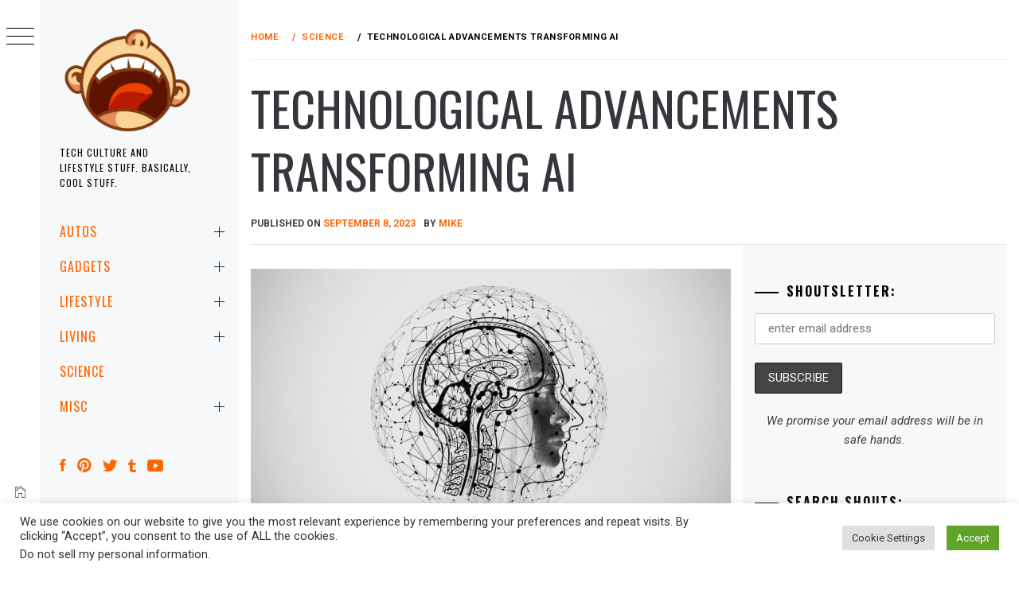

--- FILE ---
content_type: text/html; charset=utf-8
request_url: https://www.google.com/recaptcha/api2/anchor?ar=1&k=6LcAxQYjAAAAAKZZUEfD1juCbBrME2snZ3ePf3ls&co=aHR0cHM6Ly9taWtlc2hvdXRzLmNvbTo0NDM.&hl=en&v=PoyoqOPhxBO7pBk68S4YbpHZ&size=invisible&anchor-ms=20000&execute-ms=30000&cb=kjqd03uewtp5
body_size: 48756
content:
<!DOCTYPE HTML><html dir="ltr" lang="en"><head><meta http-equiv="Content-Type" content="text/html; charset=UTF-8">
<meta http-equiv="X-UA-Compatible" content="IE=edge">
<title>reCAPTCHA</title>
<style type="text/css">
/* cyrillic-ext */
@font-face {
  font-family: 'Roboto';
  font-style: normal;
  font-weight: 400;
  font-stretch: 100%;
  src: url(//fonts.gstatic.com/s/roboto/v48/KFO7CnqEu92Fr1ME7kSn66aGLdTylUAMa3GUBHMdazTgWw.woff2) format('woff2');
  unicode-range: U+0460-052F, U+1C80-1C8A, U+20B4, U+2DE0-2DFF, U+A640-A69F, U+FE2E-FE2F;
}
/* cyrillic */
@font-face {
  font-family: 'Roboto';
  font-style: normal;
  font-weight: 400;
  font-stretch: 100%;
  src: url(//fonts.gstatic.com/s/roboto/v48/KFO7CnqEu92Fr1ME7kSn66aGLdTylUAMa3iUBHMdazTgWw.woff2) format('woff2');
  unicode-range: U+0301, U+0400-045F, U+0490-0491, U+04B0-04B1, U+2116;
}
/* greek-ext */
@font-face {
  font-family: 'Roboto';
  font-style: normal;
  font-weight: 400;
  font-stretch: 100%;
  src: url(//fonts.gstatic.com/s/roboto/v48/KFO7CnqEu92Fr1ME7kSn66aGLdTylUAMa3CUBHMdazTgWw.woff2) format('woff2');
  unicode-range: U+1F00-1FFF;
}
/* greek */
@font-face {
  font-family: 'Roboto';
  font-style: normal;
  font-weight: 400;
  font-stretch: 100%;
  src: url(//fonts.gstatic.com/s/roboto/v48/KFO7CnqEu92Fr1ME7kSn66aGLdTylUAMa3-UBHMdazTgWw.woff2) format('woff2');
  unicode-range: U+0370-0377, U+037A-037F, U+0384-038A, U+038C, U+038E-03A1, U+03A3-03FF;
}
/* math */
@font-face {
  font-family: 'Roboto';
  font-style: normal;
  font-weight: 400;
  font-stretch: 100%;
  src: url(//fonts.gstatic.com/s/roboto/v48/KFO7CnqEu92Fr1ME7kSn66aGLdTylUAMawCUBHMdazTgWw.woff2) format('woff2');
  unicode-range: U+0302-0303, U+0305, U+0307-0308, U+0310, U+0312, U+0315, U+031A, U+0326-0327, U+032C, U+032F-0330, U+0332-0333, U+0338, U+033A, U+0346, U+034D, U+0391-03A1, U+03A3-03A9, U+03B1-03C9, U+03D1, U+03D5-03D6, U+03F0-03F1, U+03F4-03F5, U+2016-2017, U+2034-2038, U+203C, U+2040, U+2043, U+2047, U+2050, U+2057, U+205F, U+2070-2071, U+2074-208E, U+2090-209C, U+20D0-20DC, U+20E1, U+20E5-20EF, U+2100-2112, U+2114-2115, U+2117-2121, U+2123-214F, U+2190, U+2192, U+2194-21AE, U+21B0-21E5, U+21F1-21F2, U+21F4-2211, U+2213-2214, U+2216-22FF, U+2308-230B, U+2310, U+2319, U+231C-2321, U+2336-237A, U+237C, U+2395, U+239B-23B7, U+23D0, U+23DC-23E1, U+2474-2475, U+25AF, U+25B3, U+25B7, U+25BD, U+25C1, U+25CA, U+25CC, U+25FB, U+266D-266F, U+27C0-27FF, U+2900-2AFF, U+2B0E-2B11, U+2B30-2B4C, U+2BFE, U+3030, U+FF5B, U+FF5D, U+1D400-1D7FF, U+1EE00-1EEFF;
}
/* symbols */
@font-face {
  font-family: 'Roboto';
  font-style: normal;
  font-weight: 400;
  font-stretch: 100%;
  src: url(//fonts.gstatic.com/s/roboto/v48/KFO7CnqEu92Fr1ME7kSn66aGLdTylUAMaxKUBHMdazTgWw.woff2) format('woff2');
  unicode-range: U+0001-000C, U+000E-001F, U+007F-009F, U+20DD-20E0, U+20E2-20E4, U+2150-218F, U+2190, U+2192, U+2194-2199, U+21AF, U+21E6-21F0, U+21F3, U+2218-2219, U+2299, U+22C4-22C6, U+2300-243F, U+2440-244A, U+2460-24FF, U+25A0-27BF, U+2800-28FF, U+2921-2922, U+2981, U+29BF, U+29EB, U+2B00-2BFF, U+4DC0-4DFF, U+FFF9-FFFB, U+10140-1018E, U+10190-1019C, U+101A0, U+101D0-101FD, U+102E0-102FB, U+10E60-10E7E, U+1D2C0-1D2D3, U+1D2E0-1D37F, U+1F000-1F0FF, U+1F100-1F1AD, U+1F1E6-1F1FF, U+1F30D-1F30F, U+1F315, U+1F31C, U+1F31E, U+1F320-1F32C, U+1F336, U+1F378, U+1F37D, U+1F382, U+1F393-1F39F, U+1F3A7-1F3A8, U+1F3AC-1F3AF, U+1F3C2, U+1F3C4-1F3C6, U+1F3CA-1F3CE, U+1F3D4-1F3E0, U+1F3ED, U+1F3F1-1F3F3, U+1F3F5-1F3F7, U+1F408, U+1F415, U+1F41F, U+1F426, U+1F43F, U+1F441-1F442, U+1F444, U+1F446-1F449, U+1F44C-1F44E, U+1F453, U+1F46A, U+1F47D, U+1F4A3, U+1F4B0, U+1F4B3, U+1F4B9, U+1F4BB, U+1F4BF, U+1F4C8-1F4CB, U+1F4D6, U+1F4DA, U+1F4DF, U+1F4E3-1F4E6, U+1F4EA-1F4ED, U+1F4F7, U+1F4F9-1F4FB, U+1F4FD-1F4FE, U+1F503, U+1F507-1F50B, U+1F50D, U+1F512-1F513, U+1F53E-1F54A, U+1F54F-1F5FA, U+1F610, U+1F650-1F67F, U+1F687, U+1F68D, U+1F691, U+1F694, U+1F698, U+1F6AD, U+1F6B2, U+1F6B9-1F6BA, U+1F6BC, U+1F6C6-1F6CF, U+1F6D3-1F6D7, U+1F6E0-1F6EA, U+1F6F0-1F6F3, U+1F6F7-1F6FC, U+1F700-1F7FF, U+1F800-1F80B, U+1F810-1F847, U+1F850-1F859, U+1F860-1F887, U+1F890-1F8AD, U+1F8B0-1F8BB, U+1F8C0-1F8C1, U+1F900-1F90B, U+1F93B, U+1F946, U+1F984, U+1F996, U+1F9E9, U+1FA00-1FA6F, U+1FA70-1FA7C, U+1FA80-1FA89, U+1FA8F-1FAC6, U+1FACE-1FADC, U+1FADF-1FAE9, U+1FAF0-1FAF8, U+1FB00-1FBFF;
}
/* vietnamese */
@font-face {
  font-family: 'Roboto';
  font-style: normal;
  font-weight: 400;
  font-stretch: 100%;
  src: url(//fonts.gstatic.com/s/roboto/v48/KFO7CnqEu92Fr1ME7kSn66aGLdTylUAMa3OUBHMdazTgWw.woff2) format('woff2');
  unicode-range: U+0102-0103, U+0110-0111, U+0128-0129, U+0168-0169, U+01A0-01A1, U+01AF-01B0, U+0300-0301, U+0303-0304, U+0308-0309, U+0323, U+0329, U+1EA0-1EF9, U+20AB;
}
/* latin-ext */
@font-face {
  font-family: 'Roboto';
  font-style: normal;
  font-weight: 400;
  font-stretch: 100%;
  src: url(//fonts.gstatic.com/s/roboto/v48/KFO7CnqEu92Fr1ME7kSn66aGLdTylUAMa3KUBHMdazTgWw.woff2) format('woff2');
  unicode-range: U+0100-02BA, U+02BD-02C5, U+02C7-02CC, U+02CE-02D7, U+02DD-02FF, U+0304, U+0308, U+0329, U+1D00-1DBF, U+1E00-1E9F, U+1EF2-1EFF, U+2020, U+20A0-20AB, U+20AD-20C0, U+2113, U+2C60-2C7F, U+A720-A7FF;
}
/* latin */
@font-face {
  font-family: 'Roboto';
  font-style: normal;
  font-weight: 400;
  font-stretch: 100%;
  src: url(//fonts.gstatic.com/s/roboto/v48/KFO7CnqEu92Fr1ME7kSn66aGLdTylUAMa3yUBHMdazQ.woff2) format('woff2');
  unicode-range: U+0000-00FF, U+0131, U+0152-0153, U+02BB-02BC, U+02C6, U+02DA, U+02DC, U+0304, U+0308, U+0329, U+2000-206F, U+20AC, U+2122, U+2191, U+2193, U+2212, U+2215, U+FEFF, U+FFFD;
}
/* cyrillic-ext */
@font-face {
  font-family: 'Roboto';
  font-style: normal;
  font-weight: 500;
  font-stretch: 100%;
  src: url(//fonts.gstatic.com/s/roboto/v48/KFO7CnqEu92Fr1ME7kSn66aGLdTylUAMa3GUBHMdazTgWw.woff2) format('woff2');
  unicode-range: U+0460-052F, U+1C80-1C8A, U+20B4, U+2DE0-2DFF, U+A640-A69F, U+FE2E-FE2F;
}
/* cyrillic */
@font-face {
  font-family: 'Roboto';
  font-style: normal;
  font-weight: 500;
  font-stretch: 100%;
  src: url(//fonts.gstatic.com/s/roboto/v48/KFO7CnqEu92Fr1ME7kSn66aGLdTylUAMa3iUBHMdazTgWw.woff2) format('woff2');
  unicode-range: U+0301, U+0400-045F, U+0490-0491, U+04B0-04B1, U+2116;
}
/* greek-ext */
@font-face {
  font-family: 'Roboto';
  font-style: normal;
  font-weight: 500;
  font-stretch: 100%;
  src: url(//fonts.gstatic.com/s/roboto/v48/KFO7CnqEu92Fr1ME7kSn66aGLdTylUAMa3CUBHMdazTgWw.woff2) format('woff2');
  unicode-range: U+1F00-1FFF;
}
/* greek */
@font-face {
  font-family: 'Roboto';
  font-style: normal;
  font-weight: 500;
  font-stretch: 100%;
  src: url(//fonts.gstatic.com/s/roboto/v48/KFO7CnqEu92Fr1ME7kSn66aGLdTylUAMa3-UBHMdazTgWw.woff2) format('woff2');
  unicode-range: U+0370-0377, U+037A-037F, U+0384-038A, U+038C, U+038E-03A1, U+03A3-03FF;
}
/* math */
@font-face {
  font-family: 'Roboto';
  font-style: normal;
  font-weight: 500;
  font-stretch: 100%;
  src: url(//fonts.gstatic.com/s/roboto/v48/KFO7CnqEu92Fr1ME7kSn66aGLdTylUAMawCUBHMdazTgWw.woff2) format('woff2');
  unicode-range: U+0302-0303, U+0305, U+0307-0308, U+0310, U+0312, U+0315, U+031A, U+0326-0327, U+032C, U+032F-0330, U+0332-0333, U+0338, U+033A, U+0346, U+034D, U+0391-03A1, U+03A3-03A9, U+03B1-03C9, U+03D1, U+03D5-03D6, U+03F0-03F1, U+03F4-03F5, U+2016-2017, U+2034-2038, U+203C, U+2040, U+2043, U+2047, U+2050, U+2057, U+205F, U+2070-2071, U+2074-208E, U+2090-209C, U+20D0-20DC, U+20E1, U+20E5-20EF, U+2100-2112, U+2114-2115, U+2117-2121, U+2123-214F, U+2190, U+2192, U+2194-21AE, U+21B0-21E5, U+21F1-21F2, U+21F4-2211, U+2213-2214, U+2216-22FF, U+2308-230B, U+2310, U+2319, U+231C-2321, U+2336-237A, U+237C, U+2395, U+239B-23B7, U+23D0, U+23DC-23E1, U+2474-2475, U+25AF, U+25B3, U+25B7, U+25BD, U+25C1, U+25CA, U+25CC, U+25FB, U+266D-266F, U+27C0-27FF, U+2900-2AFF, U+2B0E-2B11, U+2B30-2B4C, U+2BFE, U+3030, U+FF5B, U+FF5D, U+1D400-1D7FF, U+1EE00-1EEFF;
}
/* symbols */
@font-face {
  font-family: 'Roboto';
  font-style: normal;
  font-weight: 500;
  font-stretch: 100%;
  src: url(//fonts.gstatic.com/s/roboto/v48/KFO7CnqEu92Fr1ME7kSn66aGLdTylUAMaxKUBHMdazTgWw.woff2) format('woff2');
  unicode-range: U+0001-000C, U+000E-001F, U+007F-009F, U+20DD-20E0, U+20E2-20E4, U+2150-218F, U+2190, U+2192, U+2194-2199, U+21AF, U+21E6-21F0, U+21F3, U+2218-2219, U+2299, U+22C4-22C6, U+2300-243F, U+2440-244A, U+2460-24FF, U+25A0-27BF, U+2800-28FF, U+2921-2922, U+2981, U+29BF, U+29EB, U+2B00-2BFF, U+4DC0-4DFF, U+FFF9-FFFB, U+10140-1018E, U+10190-1019C, U+101A0, U+101D0-101FD, U+102E0-102FB, U+10E60-10E7E, U+1D2C0-1D2D3, U+1D2E0-1D37F, U+1F000-1F0FF, U+1F100-1F1AD, U+1F1E6-1F1FF, U+1F30D-1F30F, U+1F315, U+1F31C, U+1F31E, U+1F320-1F32C, U+1F336, U+1F378, U+1F37D, U+1F382, U+1F393-1F39F, U+1F3A7-1F3A8, U+1F3AC-1F3AF, U+1F3C2, U+1F3C4-1F3C6, U+1F3CA-1F3CE, U+1F3D4-1F3E0, U+1F3ED, U+1F3F1-1F3F3, U+1F3F5-1F3F7, U+1F408, U+1F415, U+1F41F, U+1F426, U+1F43F, U+1F441-1F442, U+1F444, U+1F446-1F449, U+1F44C-1F44E, U+1F453, U+1F46A, U+1F47D, U+1F4A3, U+1F4B0, U+1F4B3, U+1F4B9, U+1F4BB, U+1F4BF, U+1F4C8-1F4CB, U+1F4D6, U+1F4DA, U+1F4DF, U+1F4E3-1F4E6, U+1F4EA-1F4ED, U+1F4F7, U+1F4F9-1F4FB, U+1F4FD-1F4FE, U+1F503, U+1F507-1F50B, U+1F50D, U+1F512-1F513, U+1F53E-1F54A, U+1F54F-1F5FA, U+1F610, U+1F650-1F67F, U+1F687, U+1F68D, U+1F691, U+1F694, U+1F698, U+1F6AD, U+1F6B2, U+1F6B9-1F6BA, U+1F6BC, U+1F6C6-1F6CF, U+1F6D3-1F6D7, U+1F6E0-1F6EA, U+1F6F0-1F6F3, U+1F6F7-1F6FC, U+1F700-1F7FF, U+1F800-1F80B, U+1F810-1F847, U+1F850-1F859, U+1F860-1F887, U+1F890-1F8AD, U+1F8B0-1F8BB, U+1F8C0-1F8C1, U+1F900-1F90B, U+1F93B, U+1F946, U+1F984, U+1F996, U+1F9E9, U+1FA00-1FA6F, U+1FA70-1FA7C, U+1FA80-1FA89, U+1FA8F-1FAC6, U+1FACE-1FADC, U+1FADF-1FAE9, U+1FAF0-1FAF8, U+1FB00-1FBFF;
}
/* vietnamese */
@font-face {
  font-family: 'Roboto';
  font-style: normal;
  font-weight: 500;
  font-stretch: 100%;
  src: url(//fonts.gstatic.com/s/roboto/v48/KFO7CnqEu92Fr1ME7kSn66aGLdTylUAMa3OUBHMdazTgWw.woff2) format('woff2');
  unicode-range: U+0102-0103, U+0110-0111, U+0128-0129, U+0168-0169, U+01A0-01A1, U+01AF-01B0, U+0300-0301, U+0303-0304, U+0308-0309, U+0323, U+0329, U+1EA0-1EF9, U+20AB;
}
/* latin-ext */
@font-face {
  font-family: 'Roboto';
  font-style: normal;
  font-weight: 500;
  font-stretch: 100%;
  src: url(//fonts.gstatic.com/s/roboto/v48/KFO7CnqEu92Fr1ME7kSn66aGLdTylUAMa3KUBHMdazTgWw.woff2) format('woff2');
  unicode-range: U+0100-02BA, U+02BD-02C5, U+02C7-02CC, U+02CE-02D7, U+02DD-02FF, U+0304, U+0308, U+0329, U+1D00-1DBF, U+1E00-1E9F, U+1EF2-1EFF, U+2020, U+20A0-20AB, U+20AD-20C0, U+2113, U+2C60-2C7F, U+A720-A7FF;
}
/* latin */
@font-face {
  font-family: 'Roboto';
  font-style: normal;
  font-weight: 500;
  font-stretch: 100%;
  src: url(//fonts.gstatic.com/s/roboto/v48/KFO7CnqEu92Fr1ME7kSn66aGLdTylUAMa3yUBHMdazQ.woff2) format('woff2');
  unicode-range: U+0000-00FF, U+0131, U+0152-0153, U+02BB-02BC, U+02C6, U+02DA, U+02DC, U+0304, U+0308, U+0329, U+2000-206F, U+20AC, U+2122, U+2191, U+2193, U+2212, U+2215, U+FEFF, U+FFFD;
}
/* cyrillic-ext */
@font-face {
  font-family: 'Roboto';
  font-style: normal;
  font-weight: 900;
  font-stretch: 100%;
  src: url(//fonts.gstatic.com/s/roboto/v48/KFO7CnqEu92Fr1ME7kSn66aGLdTylUAMa3GUBHMdazTgWw.woff2) format('woff2');
  unicode-range: U+0460-052F, U+1C80-1C8A, U+20B4, U+2DE0-2DFF, U+A640-A69F, U+FE2E-FE2F;
}
/* cyrillic */
@font-face {
  font-family: 'Roboto';
  font-style: normal;
  font-weight: 900;
  font-stretch: 100%;
  src: url(//fonts.gstatic.com/s/roboto/v48/KFO7CnqEu92Fr1ME7kSn66aGLdTylUAMa3iUBHMdazTgWw.woff2) format('woff2');
  unicode-range: U+0301, U+0400-045F, U+0490-0491, U+04B0-04B1, U+2116;
}
/* greek-ext */
@font-face {
  font-family: 'Roboto';
  font-style: normal;
  font-weight: 900;
  font-stretch: 100%;
  src: url(//fonts.gstatic.com/s/roboto/v48/KFO7CnqEu92Fr1ME7kSn66aGLdTylUAMa3CUBHMdazTgWw.woff2) format('woff2');
  unicode-range: U+1F00-1FFF;
}
/* greek */
@font-face {
  font-family: 'Roboto';
  font-style: normal;
  font-weight: 900;
  font-stretch: 100%;
  src: url(//fonts.gstatic.com/s/roboto/v48/KFO7CnqEu92Fr1ME7kSn66aGLdTylUAMa3-UBHMdazTgWw.woff2) format('woff2');
  unicode-range: U+0370-0377, U+037A-037F, U+0384-038A, U+038C, U+038E-03A1, U+03A3-03FF;
}
/* math */
@font-face {
  font-family: 'Roboto';
  font-style: normal;
  font-weight: 900;
  font-stretch: 100%;
  src: url(//fonts.gstatic.com/s/roboto/v48/KFO7CnqEu92Fr1ME7kSn66aGLdTylUAMawCUBHMdazTgWw.woff2) format('woff2');
  unicode-range: U+0302-0303, U+0305, U+0307-0308, U+0310, U+0312, U+0315, U+031A, U+0326-0327, U+032C, U+032F-0330, U+0332-0333, U+0338, U+033A, U+0346, U+034D, U+0391-03A1, U+03A3-03A9, U+03B1-03C9, U+03D1, U+03D5-03D6, U+03F0-03F1, U+03F4-03F5, U+2016-2017, U+2034-2038, U+203C, U+2040, U+2043, U+2047, U+2050, U+2057, U+205F, U+2070-2071, U+2074-208E, U+2090-209C, U+20D0-20DC, U+20E1, U+20E5-20EF, U+2100-2112, U+2114-2115, U+2117-2121, U+2123-214F, U+2190, U+2192, U+2194-21AE, U+21B0-21E5, U+21F1-21F2, U+21F4-2211, U+2213-2214, U+2216-22FF, U+2308-230B, U+2310, U+2319, U+231C-2321, U+2336-237A, U+237C, U+2395, U+239B-23B7, U+23D0, U+23DC-23E1, U+2474-2475, U+25AF, U+25B3, U+25B7, U+25BD, U+25C1, U+25CA, U+25CC, U+25FB, U+266D-266F, U+27C0-27FF, U+2900-2AFF, U+2B0E-2B11, U+2B30-2B4C, U+2BFE, U+3030, U+FF5B, U+FF5D, U+1D400-1D7FF, U+1EE00-1EEFF;
}
/* symbols */
@font-face {
  font-family: 'Roboto';
  font-style: normal;
  font-weight: 900;
  font-stretch: 100%;
  src: url(//fonts.gstatic.com/s/roboto/v48/KFO7CnqEu92Fr1ME7kSn66aGLdTylUAMaxKUBHMdazTgWw.woff2) format('woff2');
  unicode-range: U+0001-000C, U+000E-001F, U+007F-009F, U+20DD-20E0, U+20E2-20E4, U+2150-218F, U+2190, U+2192, U+2194-2199, U+21AF, U+21E6-21F0, U+21F3, U+2218-2219, U+2299, U+22C4-22C6, U+2300-243F, U+2440-244A, U+2460-24FF, U+25A0-27BF, U+2800-28FF, U+2921-2922, U+2981, U+29BF, U+29EB, U+2B00-2BFF, U+4DC0-4DFF, U+FFF9-FFFB, U+10140-1018E, U+10190-1019C, U+101A0, U+101D0-101FD, U+102E0-102FB, U+10E60-10E7E, U+1D2C0-1D2D3, U+1D2E0-1D37F, U+1F000-1F0FF, U+1F100-1F1AD, U+1F1E6-1F1FF, U+1F30D-1F30F, U+1F315, U+1F31C, U+1F31E, U+1F320-1F32C, U+1F336, U+1F378, U+1F37D, U+1F382, U+1F393-1F39F, U+1F3A7-1F3A8, U+1F3AC-1F3AF, U+1F3C2, U+1F3C4-1F3C6, U+1F3CA-1F3CE, U+1F3D4-1F3E0, U+1F3ED, U+1F3F1-1F3F3, U+1F3F5-1F3F7, U+1F408, U+1F415, U+1F41F, U+1F426, U+1F43F, U+1F441-1F442, U+1F444, U+1F446-1F449, U+1F44C-1F44E, U+1F453, U+1F46A, U+1F47D, U+1F4A3, U+1F4B0, U+1F4B3, U+1F4B9, U+1F4BB, U+1F4BF, U+1F4C8-1F4CB, U+1F4D6, U+1F4DA, U+1F4DF, U+1F4E3-1F4E6, U+1F4EA-1F4ED, U+1F4F7, U+1F4F9-1F4FB, U+1F4FD-1F4FE, U+1F503, U+1F507-1F50B, U+1F50D, U+1F512-1F513, U+1F53E-1F54A, U+1F54F-1F5FA, U+1F610, U+1F650-1F67F, U+1F687, U+1F68D, U+1F691, U+1F694, U+1F698, U+1F6AD, U+1F6B2, U+1F6B9-1F6BA, U+1F6BC, U+1F6C6-1F6CF, U+1F6D3-1F6D7, U+1F6E0-1F6EA, U+1F6F0-1F6F3, U+1F6F7-1F6FC, U+1F700-1F7FF, U+1F800-1F80B, U+1F810-1F847, U+1F850-1F859, U+1F860-1F887, U+1F890-1F8AD, U+1F8B0-1F8BB, U+1F8C0-1F8C1, U+1F900-1F90B, U+1F93B, U+1F946, U+1F984, U+1F996, U+1F9E9, U+1FA00-1FA6F, U+1FA70-1FA7C, U+1FA80-1FA89, U+1FA8F-1FAC6, U+1FACE-1FADC, U+1FADF-1FAE9, U+1FAF0-1FAF8, U+1FB00-1FBFF;
}
/* vietnamese */
@font-face {
  font-family: 'Roboto';
  font-style: normal;
  font-weight: 900;
  font-stretch: 100%;
  src: url(//fonts.gstatic.com/s/roboto/v48/KFO7CnqEu92Fr1ME7kSn66aGLdTylUAMa3OUBHMdazTgWw.woff2) format('woff2');
  unicode-range: U+0102-0103, U+0110-0111, U+0128-0129, U+0168-0169, U+01A0-01A1, U+01AF-01B0, U+0300-0301, U+0303-0304, U+0308-0309, U+0323, U+0329, U+1EA0-1EF9, U+20AB;
}
/* latin-ext */
@font-face {
  font-family: 'Roboto';
  font-style: normal;
  font-weight: 900;
  font-stretch: 100%;
  src: url(//fonts.gstatic.com/s/roboto/v48/KFO7CnqEu92Fr1ME7kSn66aGLdTylUAMa3KUBHMdazTgWw.woff2) format('woff2');
  unicode-range: U+0100-02BA, U+02BD-02C5, U+02C7-02CC, U+02CE-02D7, U+02DD-02FF, U+0304, U+0308, U+0329, U+1D00-1DBF, U+1E00-1E9F, U+1EF2-1EFF, U+2020, U+20A0-20AB, U+20AD-20C0, U+2113, U+2C60-2C7F, U+A720-A7FF;
}
/* latin */
@font-face {
  font-family: 'Roboto';
  font-style: normal;
  font-weight: 900;
  font-stretch: 100%;
  src: url(//fonts.gstatic.com/s/roboto/v48/KFO7CnqEu92Fr1ME7kSn66aGLdTylUAMa3yUBHMdazQ.woff2) format('woff2');
  unicode-range: U+0000-00FF, U+0131, U+0152-0153, U+02BB-02BC, U+02C6, U+02DA, U+02DC, U+0304, U+0308, U+0329, U+2000-206F, U+20AC, U+2122, U+2191, U+2193, U+2212, U+2215, U+FEFF, U+FFFD;
}

</style>
<link rel="stylesheet" type="text/css" href="https://www.gstatic.com/recaptcha/releases/PoyoqOPhxBO7pBk68S4YbpHZ/styles__ltr.css">
<script nonce="D71A8KHEtW87hDao_AmiqQ" type="text/javascript">window['__recaptcha_api'] = 'https://www.google.com/recaptcha/api2/';</script>
<script type="text/javascript" src="https://www.gstatic.com/recaptcha/releases/PoyoqOPhxBO7pBk68S4YbpHZ/recaptcha__en.js" nonce="D71A8KHEtW87hDao_AmiqQ">
      
    </script></head>
<body><div id="rc-anchor-alert" class="rc-anchor-alert"></div>
<input type="hidden" id="recaptcha-token" value="[base64]">
<script type="text/javascript" nonce="D71A8KHEtW87hDao_AmiqQ">
      recaptcha.anchor.Main.init("[\x22ainput\x22,[\x22bgdata\x22,\x22\x22,\[base64]/[base64]/UltIKytdPWE6KGE8MjA0OD9SW0grK109YT4+NnwxOTI6KChhJjY0NTEyKT09NTUyOTYmJnErMTxoLmxlbmd0aCYmKGguY2hhckNvZGVBdChxKzEpJjY0NTEyKT09NTYzMjA/[base64]/MjU1OlI/[base64]/[base64]/[base64]/[base64]/[base64]/[base64]/[base64]/[base64]/[base64]/[base64]\x22,\[base64]\x22,\x22w4cew71sw41tw4w4w4DDg8OOTcKhbsKzwozCtsOnwpR/[base64]/DpsKow7bCphd7woDCphAWG8KJDcKVWcKqw7RSwqwvw4pVVFfClsOsE33CqcK4MF1Tw7zDkjwiaDTCiMO2w44dwrolKxR/ecOgwqjDmETDgMOcZsKvSMKGC8O1cm7CrMOhw5/DqSIQw7zDv8KJwrnDjSxTwoDCi8K/[base64]/w74Ew5fDnQ3DgMKew6PCmWBkw6tUw58PSsKYwrXDvBHDimM6bH1+wrHCqxDDgiXCvTdpwqHCqwLCrUsLw40/[base64]/DgsOzwq8Dw7/Cs8KPw4nCtSLDsUBuUsO/wowqOH7CsMK7w5fCicOJwobCmVnCl8OPw4bCsizDpcKow6HCgsKSwrRbPz5kFMOtwr0bwrhUD8KxLh0Nc8OyLXnDm8KfAcKqwpHCsA3CnBVAVmtFwq3Duy4BVFTCsMO8ag7DnsOvw7xYGS7CgRfDncOEw6Yuw7jCtMOaRD/DqcO1w5UpQ8KqwpjDpsKFBAN0dCrDtX0iwrl4BMOhBcOAwq4KwrRdw5zCmsOgJ8KIw5JWwqXCqMOZwr0Ow6XDj2nDpcOSJgJEwpnCnXsINsKRTMOnwrnCgMO/w5DDp2/CksKxfU0jw5fDp1XCikvDjFrDjcO8woc1woLCscO4wqB1fi5VH8K5eH8/[base64]/DmMO2T8KVAQTDvTjCvyMmwqJVRx3CosONw40Wc0/CtCrDiMOYA3TDs8KSIzBLIsKrGx9+w6vDssOgYz4gw5UqCnknw4EaWAfCg8KJw6IEYMKawoXDk8OWJFXCiMO+w4XCsQ3CtsKowoYLw4oRJ3bCr8K1OsONQjXCtcKZIG/CiMK5wrQuURQUwrI9HxJVK8K5wrlRw5nCtcOMw4cpSjXChD4Gwo5swok7wpQKwr1Kw4HDpsKrw4UcZ8ORHh7Dj8Oqwrlqwp7CnS/DqMOzwqQGBzgRw77Cn8K2woB4LGkNw5XCkybDo8ORZMKswrnCtlUKwpl5wqAcwqfCksKvw59DdXLDgDfCqivCisKUcsKywq4Nw4XDj8OEIhnCiV3CmSnCuUDCpMO4csOya8KZV23DosKFw6HChcOUTMKIw7/DvcOBd8K3AMO5DcOOw5pBasOuG8Kgw4DCq8KAwpwSwrpcw6Usw6sbw67DpMKPw5HCrcK2XTwyGBtJcmJxwoEKw43DlsOvwrHCqmHCt8O/RmkiwpoUDRQWw51YWFPDjjLCrXwtwp9lw68Kw4Upw44BwrvDuTFUScKuw4bDkSlJwrvCrUDDt8KrU8KRw7nDrsK/[base64]/[base64]/DnsKqwoUYwoXDqsO5UGbCocK8wrbCsEZmM8Kdw5tywrfCisO8VMKsFRHCuzHCiizDuk0FJ8KmVQrCuMKvwq9KwoBBM8KEwrLCrWrDucObdhjDrVIRG8K/aMKiNkTCrz7CvGTDmgAzTMKxwoDCsB50IT8OTA09fjBIw6JFLjTDnmrDjcKvw5jCsEI0NQLDgzIKG1/Cs8OIw4MhScKvV1sXwr9SXXZ6w6bCjsOEw6PDuhwJwocpfT0WwqZnw4LCgmFbwoRMI8KCwo3CocOEw686w7dSF8OFwrLCp8KAOsO7wqXDgVTDrDXCqcO5wr/DhkYyEAJkwrHDkHXCtMOOUBLCsjgQw4vDlS7Dv3IGw6AKwrvDjMOhw4V3wrLCq1LCoMOrw7thJAlqw6o3c8KMw5rCv0nDuE7CvxDCuMOMw4NbwrDCg8Kcwr3CjWJmdMOIw57DvMKzwq1HDGzDr8KywrcLecKKw5/CqsObw6LDhcK2w7jDpRLDpcOWw5FUw5R6woEcBcOXDsKtwod/csKqw6bCnsKww68vSQ1rRwDDtm7CtUvDgk/Cm1UTbcKFbsOJJcKRYzULw54RJx7CsirCgsKME8Kow7XCqEdNwr9vPcOeG8K4wqFbScKzYsK1BAFmw5NdTyBtesOtw7PDvzrCrGxXw5XDu8K2OMOKw7zDrCHCocK+VsOFC2xKMsOVYQR9w74swrw/wpVXw4Qfw45vPsO0wrwaw6nDnMOWw6EawobDkVcuecKTcMOnJsK/w5jDm1MiU8K+c8KZfl7CklvDq3vDl1hzL3HCnwsZw63DkGXCkno5dcKxwpnCrMKYw63CvUFHCsO6Tz4bw40Zw5XDv1LDqcKLw6FtwoLDgcOnd8KiJMK+SMOjasOpwoIQScOEF2slX8KWw7DCpsO6wrHCucKDwobClMKDH2FDf23Cg8OSSmVvJUEYW28BworCksKGQi/[base64]/CmjBIMiDCkyfDvGDDncOiwovDqsOIw4ohw4xSJgLDqlLDpWbCvBjCrMKdw4ddScOrwoZhe8KHC8OlBMOTw7HCv8Kiw6d/wq9Uw6DDqRwdw6lwwrLDoy54eMOLQsO5w5rDlMKUHD1gwrHDjRhSSRhAPg/DgMK1S8KvbS4pBcOQUsKew7HDjMO+w4rDusKbYHbCicOoQcOqw7rDtMOnfmHDn0gvw7DDpsKURybCucOSworCi3fClcOBUMOUDcOxP8Kew4HDnMO/HsOJw5cjw4xpDcOWw4h7wrEYWV5JwoJfw4DCicKLwqt2w5/[base64]/DtcKjGBjCqVvDmVPCnhhSc8OywrnCnW7Cl0E1eRTDriI/w7rDocOwIwUywol1w4wtwqDDpMOEw5Iiwr8vwrXDucKlPsO6BcKLOcOiw6HDp8O0wogWc8KteCRJwprCs8KAMgZnB0o4b0JHwqfCunlzDR4pTmXDhDfDsRXCuE05w7HDuBc0wpXCvwPCo8Kdw6MQZ1I7FMKYK0vDl8KXwo0VSi/[base64]/GhEzwrZCwqPDl8OLdCp8TMKRGGlvwqcdwpLDp0phPMKBw6QKDXFdCllvPEk4wrAgb8O1YcOxTw3CnMOUalzDpUHChcKodMOSEVEgSsOPw7pOTsOLVzPCnsO5PMKew7x2wpMLB1/DnsOSTMO4bV3CvMK8wpE1wpATw6fDmMK8w6hSTh5qfMKkw4EhGcONwoIJwrxdwrtNA8KaA33CqsO7fMKbRsOgZxfCjcO2wovDjcOdQVRgw4/Dsz0rLw/Cn0/DuAEpw5PDlXXCowkecVDCtmldwoTDvsO+w7HDqQoKwo/DqcOAw7jCkDhVFcO0wqZswqFEbMOaJTXCgcONE8KFMU3ClMKLwrgIwqQ6fsKBwrHDl0EJwpTDjcKWKGDCoUcNwpZdwrHDjcOAw5gywozCg1ASw50Lw4QUZ23CssO4T8OGKsO0E8KvLcKtLk9VRiR8YVvCqsK/w5DCnltywrZnw4/DlsKGccKZwqfCriwDwp1SX0XDqwjDqiI/w54KIzjDrQYzwokTwqQPIcKYOU4Jw74FXsOaD34cw7Buw4vCkHEUw7tiwqZuw5rCnjBSCjBHOMKvU8OUNMK3XngNQsOFw7bCtMO9w4FgFMK7HcKQw57DssOhdMOdw4/[base64]/wq4Hw6VGw63DnMOcwp5JwqJzwoXCq8OaOMOfacK2EXASJ8OEw4zCt8OPBMKGw5nCkQDDoMKZVxjDicO6FDRtwpl+OMOVGMOKZ8O+IMKXw6DDmQJcwo1Fw6UPwrE5w7/[base64]/ScOWSMKPw4nCjQNlOlrDrXkwwosZw6fDvcOWch95wpDCvUdsw5bCtcO8M8KzdcKJdFVqw67DoR/[base64]/VcKlf8OhwrxwUG5JwqsuwpjCm8K7XiLDqsKQBcKhCcOGw5/DniRtf8OowpZgPmLCjzLCkynDr8Kxw5xVCE7Ch8K/wpTDnhhBYcKHw7/CjcKrZG7ClsOHwrw0RzN7w49Lw6TDqcKObsKUw7TCnsO0w5UAw7kYwqBRw4TCmsKwD8O3MVHDkcKtYEYNMGzCmARMdjvChMKsV8O7wohQw5Mxw7Aow5XDr8K9wo5nwrXChMKpw5J6w43Cr8OBwpkNa8OIJ8ONRsOWMDxbVinCrsKzPMKyw7/DoMKqw47Cl2Atwq3CvmYKam7CkGvDlnbCh8OdfD7Ck8KKCyksw6LCnMKOw4NwFsKow5Q2woAowqQ3CwRhbcKxw6lSw5/Cj1XDqMOJXlHCuG7DtsKVwo8WQWpHbBzCh8OQWMK/[base64]/[base64]/N8KKH8OpETDCiQ3Dv8OiJ8KWO21Bw7PDvMO8Z8OtwoEeMsKeOkPCtsOcw67CplTCpmZxw5fDlMOLw5N8SWtEC8OMGy/CmjPCoHsmw47DhsKyw67CoCTDk3ECFgt/G8Kqw7E5Q8OjwrhYwrRrG8K5wqLDmcO3w7sVw4HCpgRNKkTCgMOOw7lyVMKMw5HDnMK1w5LClkowwpFGVysrHnsMw4NywqZpw4xDFcKEDsOew47DiGppJcOBw6/DhcOZGwJyw5PCpg3Dt0vDj0LCocKrISB7F8OoFcOVw75Jw5nCh1bCkMK7w6/CrMOMwo4WW2gZU8KNCH7CoMO5LzYhw4IawqrDsMOWw7TCv8O/wr3Clzd3w4nCh8Kkwo8HwrfCnx56wozCu8Ktw4Zxw4g1IcK0QMKVw7PDl1EmQC5hwpvDgsKQwrHCiX7DoX3DkizCkVvCiwnDgUwkwqMDQGDClsKHw5nDlcKvwqF7ER/CuMK2w7DDk09/HsKsw7LDog10wpUtWH8iwoYiF2vDgCA4w78WfWhuw57Cg2Atw6tNTMKVL0fDpVbCt8Oow5TCjcKvdsKDwpUZwpXCtsK1wrNeCcOYwr/[base64]/Cj03Cs8KZw6trf8OscVXClsK0RB4zTQ0Owqp7wodtPUDDhcOCdFHDqMKiHVgAwrVmCsOTw7jCm37Cp1rClizDjcKfwobCvMO+FMKfU0DDslBPw6FBWsKgw6gfw4clMMOuPxDDssKXaMKnw7zDv8KjXR4uBsKiw7fDj25zwo/CrE/CnMKsAcOyEAHDqhvDvj7CiMOaKWDDghUpwoJfAEN8CcOxw4ldUsKIw5HCu3fCi03Dv8KBw6LDuBNRw53Dr0ZTNcOFwr7DjgPCg2dXw73CiHkDwrrCmcOGTcKTccOvw6/CjFh1UQHDuV5xwpBzdT3CuE0Wwo/[base64]/Dt8Kiw7g3WMKdBsKZwrXCu8OaKmkGw67Ci1jCg8O6OsOFw5bCr0/Cjmx+QcO/ThJZJ8KZw4xVw7pHwqnDt8K1bS5bw4bDmzHDpsKFLRs4w6TCmATCocOlwr3Du3DCjzk9LEXCmTI+PcOsw7zClR/CtMOsQSfDqT9NExcDCcKeU0bCpcOIwpZ0wqAZw7tOIsKBwqLDpcOEw7nDtlzCqm4TAsOjEcOjE3HCi8O2eQR5b8OVc1VWWRLDtsOXwr3DhWbDkMKHw441w5oUwpR9wop/bG3CnsO5EcOKFMO2IsKkRsKBwpcuw4lAUxcCU24bw5/CnXvDrUxlwovClcOzRB8PFwjDncKtQBY+KcOgHj/ClMKSAQciwr0twpXCvcODUGXCuzTDt8KwwoHCrsKABTzCr1LDtWHClMO1OGzDll8lfQ7CuhA8w4nDqsOFQBbDqR44w4LCqMKGw4HDkMKwXF0TYzcLWsKxwp8tZMOsMXUiw7QDw7jDlgHDpMOzwqohVUcawrBHw5dWw4rCkxXCsMOfw5c9wrkKw5/DlmJFG1fDhyvDpmAmHBMNDMO0wrxVE8OfwrTDisOuJsO8wrjDlsOvNSwIOSHDiMKuw6c1OkXCo38yL2YkQ8OSSAzCp8K2w7g8ZCABTxDDo8KFLMK9HsOcwo7Cg8KjXVLDtDPDhwsLwrDDkcO6fjrCtyQJOjjDoxE+w6ESH8O+WTLDsQDDpMK4f0wMOWnCvD0Iw7A/dFYtwpYEwqw2cBXDi8OQwpvCrFwqQMKyP8K9aMOvXksLP8O3M8KAwp0xw4HCqyV8Nw3Drz0dKsKoA0B4LSx3HEw/JEnDpVHCkjfDpC49w6U6w4hLYcKmIGIzNsKfw5TCjsOdw73CmFZVw7IwbMK/JMOCY3XCqnhew75+IW/CsiTCrcOww5rCpE9qQRDDthpgZMO4wp5YATlJcFlmWUATMHbCuXPCrcK0LhHDigLChTTClQPDnj/CmjvDsTDDncOGMsK3IU/DjMOoS2EnPjQBJhvClD5sUSN9UcKuw6/Dp8O3SsOGTMO0EMK4JDABcCwnw7TClMKzNmhIwovDpFTCoMOjw5vDvUDCvFpFw5NbwqwEKsKswrvDm10BwrHDtGHCscK7LsORw5QgL8K2VSNoCsKhwrlbwr7DnUHDnMOPwoDDv8KjwrdAw4HCuGfCrcKjP8KBw6LCtcO6wqLCtEXDu1U+W2/CtzgQw40Xw73Cvg7DkcKgwonDuTUePcOfw5fDicO1WsO5wqk7w4rDtcOLw4DDjcObwqzDu8OTDQM5ZWQFw5dBccOlasK6SxV6fBJXw4zDpsORwqB7wpXDtjYuwoAZwrrCpRDCiAh7wrnDhA3CmMO8VzVTVxzCoMKpasOhw7cISMK/[base64]/YnDDr8Otw4HCr8KsWyjDuWvDu8KNZsO6wq5kSErClVHDoE4KMMOgw7FVScKJLTHCnlvDqwpMw7USKBPDlcK3wqE0wqXClB3Dl2N5bQJ4asOiWC5aw5lkNMO6wpNiwp9nVRQ3wp1Qw4XDhcOmIMOaw7XDpSzDiUF/[base64]/DvcOFRsOcAzfDrMOew5HDiA56wp4SHCUPw5AzZ8K4OMOgw5xVIgVcwqZFOSXCsEN7TcOaUBUpc8K/[base64]/DqDzDu8KWJMKnDcKLYypfb8KNw7TCk8KRwo9mecKWw5pfLBANdxTDlMKOwrBAwq8vOsKrw6scD3FpJy/[base64]/Dlh0cBWvCmsKEwpTDp3IZwpLDvsOFwpIEwo/DksKdw6XDscOpG202wrTCmH7DnnIGwrrCr8K1wqMdCMKxw6p8IsKCwq0tdMKrw6fCtMKKVMOrFcOqw6PDk1/DvcKzwqkoQcO7a8KrOMOgw5XCocO0PcO2MBDDqAAKw4Zzw4TDuMOlF8OuMsOZGMOtTHoocDLCuzbChMKdCxJYw681w4HDkxB7FyLCmCNaQMOVF8OXw5/[base64]/wp7Dt8KEZsOBw47DnHzDrcO0wrjDi8KaeMKqw7bDtTFjw5FBC8KFw7LDgUVMYlbDhQRVw4DCgcK8X8OHwozCgMKgTcKRwqctVsOtM8KyI8KTB0kewrxPwopNwrN4wqLDnm5swrZyTn3CoVU9wpzDusOzFxsGREVrHRbDisOjwq/DngFtw7UUERV/Nm9/[base64]/DonMaw4pcVzrCsMKqajUnwrMjW8OMVMOWwqXDsMOXU1Nmwr0xwq8lTcOhw6csAMKVw4tXZsKhwq1ce8OmwqokGcKOCsOBVcK3BcOAf8ORPC7DpMK9w6BWw6LCpD3CiUPCsMKJwqcsVlsHFl/Cg8OqwoDCiALCksOmW8KeAAk/SsKew4JNHcO4w48/QsOswqhbcsKCEcOawplWf8KTOMK3wrvCm2wvw55ZbDrCpG/Ct8OewoLDgDVYXzLDksK9woYrw4vDicOOw5TDuCTCgQUDMn8OOcKawrpZbsOtw6fCqMK/OcKpD8KVw7F/wqvDogXDtsKpSSg3LFbCr8KrCcOKwoLDhcKgUlHCuSfDt2tsw4zCtMKvw5Qjwo7DjlzDn0HCgxZPemkHIMKeTcOvV8Opw7g9wpYEKxHDmkIew5ZcC3PDm8Olw4dmb8KiwooXPU5IwoVww7U6VsOqZBbDnkoXc8OINAUXcMO/wr0Sw57Dp8OqVTbDkC/DnwvDoMOeMxnCt8ORw6TDv0/Ci8Oswp/[base64]/DuVTCv8ODw4hRw6I+w5/DjhXCgAI6wrA1YA/Dl8KqYR3DvcKsEhbCsMOWc8KzWQ3Cr8Kpw7HCmWc+LcO4w5HCryofw6J2w7zDpjQ9w7USSRJ4dcK5wrJcw58Ywq00AwVaw6AwwqpFSn8pLsOqw7PDv01Dw4NbXT06V1jCvMKAw5ZSXsO9J8ODLMOaPMOmwq/Cj2syw5fCmMKTJ8Kdw7ZUL8O8UEV2JWVzwok7wpFhPMODCVbDpgEKGcOiwrHDl8OSw70gBiTDgsOxUH9DAsKOwoHCncO5w6nDu8OfwqrDn8Odw4rCm0pOZMK2wo1raCEFw6nDnQjDusO/w7XCo8O4bsOkw7PCq8O5wqPCjRx4wqENbMKVwodJwqxlw7rDscO5GGHCnlTCly5Pw4cCVcOtw4jDqsOhQMK4wo7CrsK1wq1qEA/Ck8Kkw4rCvsKOPGHDmgAuwrbDpnQ6w6PCiHXCmnxYe2l+X8OTHmhlWRPDg0vCmcODwoPDj8OzMEnCn2/CvwgGVG7CrsOYw7V9w79lwr4zwoBNaATCqEfDlcKaf8OePsK/[base64]/ClXBILXTCmyvCizgoZcKIwolTKko2Yz3ChMK5wrY6N8KxdcOYSgBsw6YIwrbCvxLCocKBwpnDu8K2w5vDiBQAw6nCrGcKw57DtMKlYsOXw6DCk8KNVnTDgcK7TsKfCsKLw7x/B8OcUwTDjcKFE2zDmcOxw7LChcOyEcO7w7PDkU3Dh8OgCcKLw6Y0LSLChsOWbcOpw7VIwrNYw4MPPsKNUVdWwpxaw5EmIcOhwpzDg2xZdMKrS3VMwrvDhcKZwrshw6Zkw4B3wq/CtsKDC8O0T8O2wrJKw7/Cl1zCtsO3K0xQZcOgE8K6cFFpVX/Cm8OLUsKkw4YON8KFwq5rwptKwqR0ZcKPw7jCocO3wq8FZsKLe8O0NRXDjcO/wrTDksKAwqbCoXNbNcKYwr3CrCxpw4zDr8OsMcOLw47CocOlbFhIw5DCgR0Ow7jCgMK2JUEXSMO2bT7DosOGwpzDkQN6OcKUFyfDlMK9dFofQ8O/RExDw6rCvG4Pw4VlcHLDicKHwpjDlsOrw53Dk8OaWsOWw4nCiMKyTcOsw7/DrsKgwqjDrl4dIsOHwpPDp8OQw4QiFwsEbsOIwp3DlQNBw5dYw7DDnmdSwo/[base64]/CpMKgwrdAPcKxwpYfwqHDs8OyN8KaXcOXw7QXDDrCvcOtw41EIBDDnUHDqycMw6bDskl2wqnCrsO1ccKtFDM5wqbDg8KuO2vDhcO9OmXDoBbDtSLDtn4NZsOoRsK6RMO/wpR+w6sww6bDisOLwq/[base64]/CtwrDucK5wrdgwo7ClmTCscOMw5JTJA8BwrNYw4PChcK3AcKDwo7Dh8KYw70Yw6bCgcOGwpU+KMK5woAHwpfCqxAJFiRCw7fDknQBw4/[base64]/ZMKrwoBuw4Rjw7PCqEJIHMOEwptcw4cfw7nDtMOwwo3CncOyZ8KydCAWw6dLYsO+wpPCjQvCv8Kvwp/ChMKUDh7Dpg3CqsKyG8OWJUgpLkwNw7DDp8OXw7hZwoBlw7Fpw55HCmV1F0EAwqrCh0tAJcONwrvCu8KeWXjDssO3eRUiw6ZfccOnwrTClMKjw5FLUD40wrRrJsOqFTnDk8KswoIrw5bCjcK1C8KnGsOiaMOIC8Ovw7/DvsOZwpbDgSnDvcOCTsONwp0RAXfDpDnCjsOmwrTCsMKHw4bDlG3CmMOzw78ETMKlasKGUmIawqldw4ErZXksKsOaXjvDoG3CrcOrFDTCpBnDrk4FPsOxwqnCp8O5w4BOw6MUw4xNZcOyFMKyS8K8wpEGUcKxwro1HynClcK7asK/wo3Cs8OTPMKBZgLDsQJWw6tGbxPCvDUVIsKKwoHDm0PDnWxnL8OZAjvCnSnCmsK0bMOfwrPDlHUPBsOPHsKfwqxKwrvDh2rDgTljw63DncKmAcOmOsOBw5B9w6ZodcObFwQLw70bMjTDqMK0w6VWPcO/wr7DrFxlFsODw67DuMOrw7HCmWImS8OMAcOdw7RlJ0Uww4U7wpTDlMKqwr46aifCjy3ClsKfw6lXwpABwrzCvD4LIMOJW0hPw53DignCv8Obw4BkwoDCisOUOml/bMOjwoPDmMK9YMKHwqB0wpsyw5EcasOxw4HCj8KJw6/Ck8OuwqFxE8OhLDnCpSRzwrkjw6dLDsOeKyR9HwXCrsKZZSt5PGdUwoACwrrCphXCgEJowqIyEcO2Q8O2wrMfQ8OQNlcCw4HCusKubsK/woPDpn5EMcKjw4DCpsOufAbDuMOIXsO+wqLDuMOnPcKedsKHwpjDjV1Yw41PwrvDhDxfSMKgFHVmw7LDqQ/CjcO0JsOMQ8OJwozCrcOzFcO0wrzDgsO1w5JVXnNWwovCusOqw4JyTMOgbcKRwpFRVsKfwp9ywrnCosOMR8KOw63DiMKwHCHDhwDDvcKVw6nCvcK2Y2VVHMOtcsO1woAlwowaK00jNWlXwpTDkgjCnsK/bFLDkHfDi2UKZkPDoDA7DcKzcsO7IT7CsUnDv8O7w7gkw6JQHRrChcOuw4wZOifCgyLDuSl/EMOzwobDnTJkw5HCv8OiAkMfw4PCusOdW3PDvjESw6sOKMKXKcOAwpHDuk3Ds8Oxwr3Cm8KOw6FXeMOew43DqwcYwprDlcO/QnTDgDgpQ37ClgTCqsOKw5s1ch3DtmvCq8Ohw4VAw53Di17CnHkLwrDCpCPCncOHJl47XHfDgGXDicKgw6TCtsK7byvDtmvDt8OOc8OMw7/CgQBKw4c+OMKoS1RQecODwosmwrPDvzwAbMORXUlOw4nDmMKawqnDjcK2wrHCpcKmw5YCMsKkw5B4wp7DuMOUEB4PwoPDpsKnwqPDuMKZHsK0wrYKLAE7w44Rwp4NBWRuwr8UEcKiw7gHMDzCuBheRCXCisKXw6XCncO3w6x6bErCgiXDqx/DlsOkBxfCsjjCpcKcw7VMwoXDgsKqY8OEwrA/[base64]/eHfDjMO+TsKxE8OCwrTClsKQXQTCgHZyw7/DrsO1wpzCjcO6ZVHDl2fDn8OdwrlBbxnCusOyw5/Cq8KiL8Khw7AgEmfCgX1ADBHCm8KcEB3DggLDkwJDwoJzQj/[base64]/Cl8O2JzDCvcKQwo/[base64]/w6zDuy/Ds0ouw5dVw4FqwoXCt0IBFGp0wqFAw5TCksKad2seXcOQw7gXOEVYwrZyw7sLFlckw5vCgVLDq3g1SMKOcyrCtcO+P0t8K17DssOVwqbCszsLVMK6w5fCqjsMNlnDvVTDgFc/wrdHfMKRw5vCq8KkBwcuw7bCtQDCoCxmwrcDw4fCrGo2SAAAwp7CpcK1DMKsNjfDiXbCjcKnwoDDkEZZVMKURi/DlwDChMKuwpZKemzCq8OdN0cNJxbChMOLwqRIwpHDuMKnw7TDrsOUwoXCvnDDh2U1XGIUw6rDuMOnMWnDqcOSwqdbwonDmsOlwobCosOsw5bCjcK0wrDCh8K1S8OiS8K0w4/Coz1wwq3CkCsyJcOYMjxlTsOcw64PwrFow5LCocOQI05QwokAUMOEwpp8w7LDtHfCr3zDsFEfwofCmVdBw71JKWvCiFDDncOXZcOdEHQhJMOMecO3axDCthHCo8KRfxXDrsOgwr3Coz5XVcOdbsOhw4gCZcKQw5vCshIXw6bCt8Oceh/CqQ/CpcKnw5LDigzDpkskS8K+NTnDkVzCiMOTw5ciQcKcKTkcR8K5w4/CuSvDpcKyB8OGw7XDncOQwoIrcinCtl/DgTlCw5MEwonCk8KFw53DpcOtw4/DhCJjRMKzeEwhdUrDu3EXwpjDugvCoU/ChMOdwrVvw4UmOcKYesO3b8Kiw7c5RSrDjMOuw6VwRMOjRSfDqcKtwoLDj8K1ZC7Ch2cZTMK4wrrDhH/CvC/CnCvCv8OeacOow55rIMOZeBQCL8OJw6rCqMKNwplqdWzDmsOvw7XCjGDDlEPDlVghMsOld8OdwpLCksOKwoHDug/[base64]/DAHDrCLCicK2aVvCkMKewofDs8KwasO9UcOfBMK0d0LDv8K8QjIPwo1absORw7ofw5nDgcOPKgZdwps4QcK8b8K9DBrDtmDDusOwGMOZScKtZcKOUHl1w6oqwrUyw6NCd8Oqw7bCqx/DpcOTw57CicK+w5vCvcK5w4bCh8OVw7DDgB5PUWpIacO+wrEUYFbCgDDDuifCsMKeE8O4wr0jZcKNE8KNSMOOU2dmI8ONDUpuFBvCnS3DghdDFsOMw5nDnsOxw64IMXLDjVw7wp3DkRPCnXxuwq7DgMKPLzTDmW3Ci8O/LWbDm3/CtcOnI8ObXsKWw7XDnsKcwpkVw7jCqMOPVAbCrXrCrWfCk1B7w5XChxMHTi8rB8OWT8KPw7fDhMOfEsOgwpkyOsOUwpzCg8K4wpLDsMOjwqrCsgLDn0nDskVJBn7Dp27ChC7CqsOBBcKNUxEEJ3HDh8OPHXzCtcOTw6/DosKmMwYow6HDgwnDrMK+w7tow5srVsKKOsK0TcKFPyzDmh3CssOtPEdgw7Jswoh0wpXDol44Z1IHHcO0w7ZIZSzCpsKhcsOlEcKNw7Ycw57DuizDmWLCkwjCg8KQBcKCXHJiGzNCXsKcFsOnQcO+PDUmw4DCqH/Di8O9cMKswonCmcODwro/[base64]/DtiJZHMOgwrXClcKiTcONJcOHwpsAT8OmBAoSe8Oww7HCvcKHw7Ztw5gfRy3ChifDosKrw6PDrMO4NEV7ezogEk/[base64]/DgcOaT8OMLUjCnzELbsKew49Mw5Ilw7nCjcODwr/Dm8KUJsOZZ0rDkcOvwr/CnnR+wp43UcOzw5hWb8O1KUjDhVTCsgo6KMK9M17CtMK+w6TCrSXCoiLCqcKBGHd9worDgxHCjV/DtxxMPcOXGsKwOR3DicKewpLCucKvUSvDgm0oGcKWMMOHwqshw6rCjcOEb8Kfw67CuD7CmVjClzI8TMKBCDQGw5TDhicMYsKlwp3Dj2bCriQawo4pwoEhCxLCs1LDmBLDqy/DiQHDrQXCu8Ktwq5Xw7cDwoTClDkZwrgGwrzDqWTCi8KFw7vDvsOBPsO8w6dNJh18wpbCvsOEw5MZw5TCqsOVOQfDuyrDtWXDm8OwU8OnwpVgwrJqwq1qw7ULw51Jw4jDksKESMOXwovDqsK7T8KPacKrB8KZFMOJwpTCiXY2w50zwpoAwrfDgmXDp1DCmg/DnWPDsyjCvxkeVkMJwp/CgxHDp8KsCRADLwDCscKLQjrDsDDDmhLCs8KKw4rDtMOOMVvDk1UOwrInwrxhw7Fkwr5rf8KIAGlzGV7ChsKmw7Nfw74JEsOXwoZsw5TDim/Ct8KDdMKLw6fCuMK4McKSwo3CoMOwRMOOdMKqw7zDmsKFwr8/[base64]/wqHDocOuwqXCqcKEwoHCvsK+BcKkwqVOwqEjwrhuwq3CoSskw4/[base64]/[base64]/wqbCq8Oiw7bCl8Kkw4VHB1l6WE/CjhdUW8KZOGDDisKzZzV6T8OzwrhPBz5jfMOiw63DmSDDkMOTDMODRsOXE8Ksw7xLOj4seHlpaC40woXCqRxwLjtXwr8yw4onwprDnQF2ZgFkAU7CiMKHw7p4XWYdNsKSwo/[base64]/[base64]/[base64]/wpDDrcKbw7AKwo7DvcKlRl4Qd8K+wpHDrsOkw7sxGAJuwpYndB7CtBTDmsKLw7PCj8KTCMKWVBLCh31ywpUNw5Jywr3CizTCucO3QSDDh0PCvcKOw7XDm0XDvxrCkcKswpJfNQnCrGY8wqpnw4h7w4BaD8OTExtrw5fDn8OTw7PCtX/ChyDDrzrCrlrCokciVcOIK2FgH8KEwr7DhSUQw5fChCXCtsOUBsKnB2PDu8KOw7vCgS/DgTgKw7LCmRAsVkhVwpJzE8OrOsKmw6vCnT/ComrCrsONWcKPFiJ+ZhsEw4PDicKfwr3CgV4dXgrDjEU+CMKWXCdZRwDDh2bDgT80woQ+wpYhR8Kywqc0w5QMwqtQKMOGUFwgGRTCt3PCoi8TAyM9Ww/Dq8Ktw6cyw4/DisO+w7Bzwq3CssKEHBhkwozCsQTCjVwwacOLXsOWwoXCmMKkwqzCvsK5dXnDg8OxTyrDvCNyaG1Iwotywo9+w4PDlMKiw6/[base64]/DjcORwqvDmG/DgcOdUcKMw77CvsKQWcKNNMO1USnDtMKcRW/DqcKkEsOAcX7CmcO/LcOow4dJQ8Khw7fCsX9bwowgJBdGwoPDs3/DqsKawrvDuMKxTCMqw53Ci8Oewp/ComXDp35xwp1IYcOnQcODwo/[base64]/dXUvVDY/LQHCjMO9G8OZw7cOE8Kkw5xVRCDCoA3DsGnCr3/DrsOOFgjCocO0B8K/wrwsZ8KvfRvCtsKIayold8O/CCZPwpdgVMKRIhvDnMOnw7fCgR1WcMKpcS0lwr4fw7nCgcOiKcK9A8KJw6IGw4/Dq8Khw73CpnQlN8KrwqJ6wqHCt28IwofCiDfClsKUw51nwqvDtlTDuiNcwoV/[base64]/XQPDtjjCgcKyw6ZZwpTDsnpvwrTCuHcMw67DvmAsGMKLXcO6CMKiwrAPw5/DssOzKGLCjT3DjSnCjWzDjF3DvEjDpgrCrsKJAcKVHMK4QcOdf3LCkSJfwp7CjTEzK0IGDgnDjXzCikHCr8KJQUdtwr4uwo1dw5jCv8OiekYewqjCpMKnwp/CkMKVwrfDisOEflrCrjgRCMOLwrDDokEAwoZRcDXDtilzw53CqMKIZBzCiMKOfsKaw7zDvBIwHcONwr3DoxAbLcKQw6gAw4hSw4HDkA/Djx91CcODw4MPw7E0w4YIYsOheS/DnsOxw7gyQsKNSsKVK1nDk8K+IQMKw5o4w4nClsOJWwrCvcKZQcONTMO/f8KzfsOmN8ONwrnDihYdwrdjfMO6GMKRw6Ibw7VfY8OhZsK8f8OtBMOfw7wrCTXCt33Dn8OBwqTDjMONRcK8w6bDkcKswqNxD8KHccO5wrI/w6d3w7Zew7V2wpXDp8Kqw5nDk38hdMOuHMO8w5pAw5PCgsKiw7QQWz9xw7nDpVpZBAXCnkdAFsKuw4kUwr3CojBUwo/Do3LDl8O8w5DDg8KYw4nCmMKTwoBIXsKDBzrCtMOuGMKvP8KkwpQDw4TChW59wqPDtUUowp3DjUB6YijDqUnChcKjwonDh8OQw6NtPDNaw4TCgsKhXMK+woVPwoPClMKww4nDu8KWa8OLw7zCtxo7w5s1AxQ/[base64]/JxpCw6vDsCnDgMO+wocGw6fCrxfDoQJEZU7DhlrDujh0bkzDkXHCssKxwojDn8KuwrgiG8Ovd8OnwpHCjyrCkgjCoQvDrUPCuWLCiMOywrlFwq91w6ZeQiLCgMOswrDDtsKOw5PCvmXDpsKww7NQJwYMwoMrw6swTw/[base64]/w7PDgsOXwr8YXMOgwqZ5wrDDqB7CjsK7w6ZXFMKnfFtqwrLCqMKbKMOlSEhtd8OOw5NCccKnSsKEw5cTbR4+esOdNsKHwpVxPMKvVMO1w55Yw4fCmj7CpsOew4/[base64]/[base64]/woomE05eMA9wwoDDh2PCmWIZEcOdd3PDhcKkD2LCicKUEsOAw4xdAm3CjgRXKwvDknI3wpBewoHCvDQMw6ZHAcKxdA0pB8OMw6I3wp5qDDkfDsOew5EVesOuesOLf8KrOzvCq8K+w5xQw6/CicOEwrXDqcOFUzvDmMKsGMO5L8KZGiTDsQvDicOPw6PCnsOkw4NRwoDDu8OSw6bCssOpV3tvHMKUwoJIw6vCin9+JWzDsE4rfMOgw4TCqcOLw5MxQ8KVBMOBcMK0w43CjCFAAsOyw5LDmnLDvcOLGQ0/woDCtRQuFsOjRUbCl8Kfw4MmwqplwrjDh04Ww5PCosOiw6bDgDVnwpHDtsKCHUh5w5/DocKfXsKGwq5MfFIlw6IswqfDtXIHwojDmBR4YBrDmyfCgwPDq8KTBcOuwr8dayrCrTLDtg3CqBXDoB8awo1Kwqxpw5PCkizDuhjCssOcQ0/CjGnDmcKzJcKfY10MHWfDhW04wpDCvsK5wrnCrcOgwqPDjhTCgWnDrH/DgSTDqcK/VMKGwow3wrF9cTt2wq3CkD9Aw6IfKVhiw4cxBcKIFAHCm0wKwokofMKZB8KHwqUDw4vDscOpXsOWA8OfJVs2w7TDlMKlS0Fae8KUwqkQwovDki/[base64]/woIlwrTDiUMOSQTCisOHR8K9w7oba8OYVMKseRbDhMOxK0QgwpjCocKuXcK4VEfDtwjCscKnVsK8EMOhR8O3w5Qqw4/DiENew5g3WsOUw6/DgcOuUDslw6jCosOEdMKMXUc+w51OS8ODwptcWcKsdsOkwr0JwqDCiFEfL8KXYsKkOG/DkcOOVsO8w43DsVJVKywZAhd1GwkBwrnDjgVEecKWwpHDlMONw63DkcOXYsO5wrfDnMOqw5DDnydMUMKkRCjDisO1w5Yiw67DlMOgI8KaSTbDn0vCsmRuw4XCp8ODw7AbD055JMKHbHrCj8OQwp7ConRzccOldALDuS5dw63CmcOHZDTDnmMEw5/CkgLCknN8C3TCpRwACAc9E8KLw6DDpizDs8K+dn8KwoZtwpjCn2kEB8OHEhjDujc1w5fCtl0CWcKVw4bDhD1lSBnCjcOBfhMBXC3CnmgNwoJFw41pT0t2wr0UOsKGLsKDfTtBPkNrwpXDpMKbQzXDhBw3FDLDvH0/[base64]/DvXpPVyjDuMOgehxrwrBfwpMBw5bCoykAHcKPWycGI1bDu8KpwpbCrDZ+wrMdcHUIMGd4w4NeVRc0w5cLw68qX0Fjwo/DucO/w7LCuMOGw5ZwCsOPw7jCkcKzN0DCqUXCtcKXHcOgXsKSw6PDqsKnRRgHbUzCt2kuD8OARsKdZ3k0UnZOwr9ewqLCg8KCZ2UqSsOAw7fDtsOmccKnwp/DrMKDR2bDpl8nw6ogHA10w7hqwqHCvcK/HMKpcCAodMOFwqYbegRMWGbDvMO3w44Tw4jDqwfDm1ULc3t2woVGwq/CscOHwocqwpPCvhXCqMO/[base64]/HcKocEvCmsKqSsOvCHB4w7Biw6PDgQ7DoMOyw6ETwqRTWS5sw5/DvcKrw4TDnMOJw4LDiMKBw5Nmwo0PI8OTEsKPw6jDr8Kiw7PDq8ORwoFXw73DgglbZm0Je8Omw6UEw7PCvGvCpwbDjsO0wqvDhAzCicOWwp1uw6TDkDHDqiRJw7FSGcKGR8K/ZVXDiMKRwqRWB8KaUy8cR8K3wrJ2w7DCuVvDlcOiw584DHgkw6Eee3cMw4BGZcOgADDDmcKhS0zCmcKIO8KwOCPClirCh8Odw6bCoMK6CCp1w7FTwrdsIn1yOMOGDcKKwobDhsOibFrCj8OLw6kZw5w8w7JGw4DCvMOFPMKLw7TDrz/[base64]/w6jDqcKqFDV+fcOVw47ChXnCiV4EwoN1aMKAwoTCpsOAHw4cWcOXw6XCtFkPQcKXw4jCjHHDkMK5w7VRe2VFwpPDj1/CssORw6YIw5XDoMKwwrXDgUB6XXfCgMKNBsKIwpvDqMKDw7QxwoDDtMOpbHLDlsKdJS7DncKNXBfCgzvDncOWdT7CkQPDo8KBwp5II8KzHcKmDcKzXhzDhsOlFMK9JMKyGsKiwp3Dk8O+UBVqwpjDjMKfFWzCpMOkNsKhZ8Obwo5/wolDdcKOw4PDh8OFTMOMNQDCsEbCvsOtwpsuwqdlw5Mxw6/[base64]/[base64]/GCnChMKVOcKHwqbCkg4VwqzCo8Oywp0NJsOKwptXXMKjOAHChcOrOAjDo1DCmgrDvCnDkMOnw6U2wrLDtAkwTToFw5/[base64]/[base64]/Dr8OdccOIw4hZw5jCocK2RsOdwpXCqsKMVA7Dl8OQa8Oqw7nDuyxMwo8Ww5fDoMK1bV8IwoXDkzwNw5/CmX/CgmN7W3bCucOTw4nCsSh2w7vDlsKRCUxFw7HDsDcqwrXCtA8Iw6XDhsKdasKRw4Ftw5YsR8OUPg7Dq8KHT8OtbHLDvmZ4ImJvI1/DmEl4P2bCs8OmUnNiw7oaw6FWCVFuQcK2wqjCpRDDgsOjY0PCusOseSwNwopLwr80fcK1aMKjwqQRwp3Dq8Oow5kbw7hZwrAwRSHDrnzCm8KaKkl/[base64]/Dk8KUJCUoJ3kbw6d/[base64]/CqFzDrzU3wo7CuDFHVMKMC2HCgi7DjsKxL8OaLRbDgsO+RMKwPMKjw5XDnCE5IgHDuXgTwppzw5rDj8OVG8OgEcK1FMKNw6rDvcO/wrxAw4EzwqHDnGTCmzoXWE91w7cOw5nClApyUWEVZx58wqcXf3QXLsOawpXDhwrCjRkHNcOGw4Rmw7cqwr7DlcOswpAKdDbDq8KsKWfCtkMrwqRBwq/CncKAdsKww6Zbwo/Cg30cIMOTw4jDvGHDpRbDhsKRw4kJwplNK11swqfDrMKkwqnDvA\\u003d\\u003d\x22],null,[\x22conf\x22,null,\x226LcAxQYjAAAAAKZZUEfD1juCbBrME2snZ3ePf3ls\x22,0,null,null,null,1,[21,125,63,73,95,87,41,43,42,83,102,105,109,121],[1017145,362],0,null,null,null,null,0,null,0,null,700,1,null,0,\[base64]/76lBhnEnQkZnOKMAhk\\u003d\x22,0,0,null,null,1,null,0,0,null,null,null,0],\x22https://mikeshouts.com:443\x22,null,[3,1,1],null,null,null,1,3600,[\x22https://www.google.com/intl/en/policies/privacy/\x22,\x22https://www.google.com/intl/en/policies/terms/\x22],\x22+RNzYGg9hRl3N7rxpocidIHdopYDZuWPDL02jeOgAMI\\u003d\x22,1,0,null,1,1768770136467,0,0,[51,98,26,138,150],null,[85],\x22RC-Vq3U0r3HSS3fFw\x22,null,null,null,null,null,\x220dAFcWeA7hl6XXLacEnX-uNQLQy7-iobJfwg7U5Bo02bGRVn_cgPHJwmz1fnj8r5p7kOltiVs8_69QuY99QaPBRf_C5HXVcvxbiQ\x22,1768852936325]");
    </script></body></html>

--- FILE ---
content_type: text/html; charset=utf-8
request_url: https://www.google.com/recaptcha/api2/aframe
body_size: -245
content:
<!DOCTYPE HTML><html><head><meta http-equiv="content-type" content="text/html; charset=UTF-8"></head><body><script nonce="5_ZkLPcuBIURXrhJHIFBYQ">/** Anti-fraud and anti-abuse applications only. See google.com/recaptcha */ try{var clients={'sodar':'https://pagead2.googlesyndication.com/pagead/sodar?'};window.addEventListener("message",function(a){try{if(a.source===window.parent){var b=JSON.parse(a.data);var c=clients[b['id']];if(c){var d=document.createElement('img');d.src=c+b['params']+'&rc='+(localStorage.getItem("rc::a")?sessionStorage.getItem("rc::b"):"");window.document.body.appendChild(d);sessionStorage.setItem("rc::e",parseInt(sessionStorage.getItem("rc::e")||0)+1);localStorage.setItem("rc::h",'1768766538385');}}}catch(b){}});window.parent.postMessage("_grecaptcha_ready", "*");}catch(b){}</script></body></html>